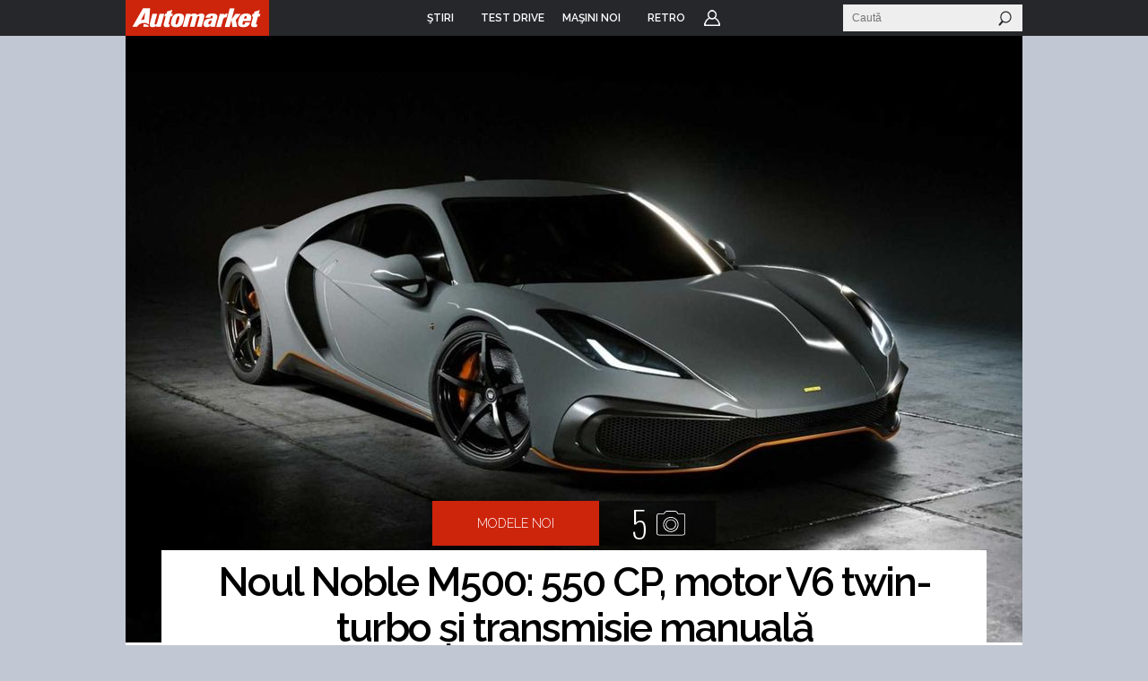

--- FILE ---
content_type: text/html; charset=UTF-8
request_url: https://www.automarket.ro/stiri/noul-noble-m500-550-cp-motor-v6-twin-turbo-si-transmisie-manuala-107137.html
body_size: 16592
content:

<!DOCTYPE html PUBLIC "-//W3C//DTD XHTML 1.0 Transitional//EN" "http://www.w3.org/TR/xhtml1/DTD/xhtml1-transitional.dtd">
<html xmlns="http://www.w3.org/1999/xhtml">
<head>
<meta http-equiv="Content-Type" content="text/html, charset=utf-8" />
<meta name="viewport" content="width=device-width, initial-scale=1">


    <title>Noul Noble M500: 550 CP, motor V6 twin-turbo și transmisie manuală - AutoMarket</title>
<meta name="keywords" content="stiri,masina,masini,noble,m500,noble m500" /><meta name="description" content="Britanicii de la Noble au publicat primele informații și imagini cu prototipul viitorului supercar M500. Acesta va fi echipat cu un motor V6 twin-turbo, furnizat de Ford, și o transmisie manuală cu șase rapoarte." />   

<meta name="cXenseParse:pageclass" property="cXenseParse:pageclass" content="article" />
<meta name="cXenseParse:url" property="cXenseParse:url" content="http://www.automarket.ro/stiri/noul-noble-m500-550-cp-motor-v6-twin-turbo-si-transmisie-manuala-107137.html" />



<meta property="og:title" content="Noul Noble M500: 550 CP, motor V6 twin-turbo și transmisie manuală" />
<meta property="og:type" content="article" />
<meta property="og:site_name" content="Automarket" /><meta property="og:image" content="https://static.automarket.ro/img/auto_resized/db/article/107/137/517709l-900x0-w-ab330afb.jpg" /><meta property="fb:app_id" content="116493578385338" />
<meta property="fb:admins" content="531981955" /><link rel="image_src" href="https://static.automarket.ro/img/auto_resized/db/article/107/137/517709l-290x0-w-1dc3d305.jpg" /><link rel="shortcut icon" href="https://static.automarket.ro/img/favicon.ico" /><link rel="alternate" type="application/rss+xml" title="RSS" href="https://www.automarket.ro/rss" />
<link href="https://static.automarket.ro/include-v.66964474c6392/styles_fusion_v3.css?12" rel="stylesheet" type="text/css">
<link href="https://fonts.googleapis.com/css2?family=Raleway:wght@100;300;500;600&display=swap" rel="stylesheet">
<link href="https://fonts.googleapis.com/css2?family=Oswald:wght@200;300;500;600&display=swap" rel="stylesheet">
        <link type="text/css" rel="stylesheet" href="https://static.automarket.ro/include-v.66964474c6392/styles_v3.css?122" />
        <link type="text/css" rel="stylesheet" href="https://static.automarket.ro/include-v.66964474c6392/v5/styles.css" />
        <link type="text/css" rel="stylesheet" href="https://static.automarket.ro/include-v.66964474c6392/jquery/plugins/galleria/galleria.classic.css" />
        <link type="text/css" rel="stylesheet" href="https://static.automarket.ro/include-v.66964474c6392/yui/260/skins/sam/carousel.css" />
        <link type="text/css" rel="stylesheet" href="https://static.automarket.ro/include-v.66964474c6392/jquery/ui/css/jquery-ui.min.css" />
    

<!-- Five Elements script -->

<script> !(function () { window.googletag = window.googletag || {}; window.vmpbjs = window.vmpbjs || {}; window.vpb = window.vpb || {}; vpb.cmd = vpb.cmd || []; vpb.st=Date.now();  vpb.fastLoad = true; googletag.cmd = googletag.cmd || []; vmpbjs.cmd = vmpbjs.cmd || []; var cmds = []; try{ cmds = googletag.cmd.slice(0); googletag.cmd.length = 0; }catch(e){} var ready = false; function exec(cb) { return cb.call(googletag); } var overriden = false; googletag.cmd.push(function () { overriden = true; googletag.cmd.unshift = function (cb) { if (ready) { return exec(cb); } cmds.unshift(cb); if (cb._startgpt) { ready = true; for (var k = 0; k < cmds.length; k++) { exec(cmds[k]); } } }; googletag.cmd.push = function (cb) { if (ready) { return exec(cb); } cmds.push(cb); }; }); if(!overriden){ googletag.cmd.push = function (cb) { cmds.push(cb); }; googletag.cmd.unshift = function (cb) { cmds.unshift(cb); if (cb._startgpt) { ready = true; if (googletag.apiReady) { cmds.forEach(function (cb) { googletag.cmd.push(cb); }); } else { googletag.cmd = cmds; } } }; } var dayMs = 36e5, cb = parseInt(Date.now() / dayMs), vpbSrc = '//player.bidmatic.io/prebidlink/' + cb + '/wrapper_hb_778456_23123.js', pbSrc = vpbSrc.replace('wrapper_hb', 'hb'), gptSrc = '//securepubads.g.doubleclick.net/tag/js/gpt.js', c = document.head || document.body || document.documentElement; function loadScript(src, cb) { var s = document.createElement('script'); s.src = src; s.defer=false; c.appendChild(s); s.onload = cb; s.onerror = function(){ var fn = function(){}; fn._startgpt = true; googletag.cmd.unshift(fn); }; return s; } loadScript(pbSrc); loadScript(gptSrc); loadScript(vpbSrc); })() </script>




<!-- Adlink::intro() -->
<script async src="https://securepubads.g.doubleclick.net/tag/js/gpt.js"></script>
<script>
window.googletag = window.googletag || {cmd: []};
googletag.cmd.push(function() {
googletag.defineSlot('/98262835/DFP_Display/Automarket_Top', [[970,250]], 'div-gpt-ad-6a036034368469f0239bfbe7ea27a45d').addService(googletag.pubads()); // automarket,auto/stiri,top
googletag.defineSlot('/98262835/DFP_Display/Automarket_P2', [[970,250],[300,250]], 'div-gpt-ad-f8e6646a1492b4e44abd412e2d348faf').addService(googletag.pubads()); // automarket,auto/stiri,in_list_2
googletag.defineSlot('/98262835/DFP_Display/Automarket_P3', [[970,250],[300,250]], 'div-gpt-ad-74674a09c676f3b1216b50f24ac1d2bc').addService(googletag.pubads()); // automarket,auto/stiri,in_list_3
googletag.defineSlot('/98262835/DFP_Display/Automarket_P6', [[970,250],[300,250]], 'div-gpt-ad-0f1cae84450bbfb82bc2fe03407a86bd').addService(googletag.pubads()); // automarket,auto/stiri,comments_box1
googletag.defineSlot('/98262835/DFP_Display/Automarket_P7', [[970,250],[300,250]], 'div-gpt-ad-afb101c4e4f45b384e774290c994281c').addService(googletag.pubads()); // automarket,auto/stiri,comments_box2
googletag.defineSlot('/98262835/DFP_Display/Automarket_Special', [[1,1]], 'div-gpt-ad-0e51e8672cdf128131edb3e1c9db9e51').addService(googletag.pubads()); // automarket,auto/stiri,special
googletag.defineSlot('/98262835/DFP_Display/Automarket_P0', [[300,250]], 'div-gpt-ad-2f515a954fc8461b5895c6432f247d16').addService(googletag.pubads()); // automarket,auto/stiri,in_list_0
googletag.defineSlot('/98262835/DFP_Display/Automarket_P4', [[970,250]], 'div-gpt-ad-442eade06614a46a0a8d69e35938d717').addService(googletag.pubads()); // automarket,auto/stiri,in_related_1
googletag.defineSlot('/98262835/DFP_Display/Automarket_P5', [[970,250]], 'div-gpt-ad-4ab66e0d42aa31457b059cac20cd20a7').addService(googletag.pubads()); // automarket,auto/stiri,in_related_2
googletag.defineSlot('/98262835/DFP_Display/Automarket_Footer', [[970,250]], 'div-gpt-ad-f8e7b04dbd0add68b763c044ad4c98b9').addService(googletag.pubads()); // automarket,auto/stiri,footer
googletag.defineSlot('/98262835/DFP_Display/Automarket_P1', [[300,600]], 'div-gpt-ad-cf215180feb84c79dfecd2c078158d18').addService(googletag.pubads()); // automarket,auto/stiri,box
googletag.pubads().collapseEmptyDivs(true);
googletag.pubads().setCentering(true);
googletag.pubads().enableSingleRequest();
googletag.pubads().setTargeting('channel', ['auto/stiri']).setTargeting("article_tags", ["107137","Noble","m500","noble m500"]);
googletag.enableServices();
});
</script>

<script>
var CFG = new Array();
CFG['site_base_url'] = 'https://www.automarket.ro';
CFG['base_url'] = 'https://www.automarket.ro';
CFG['img_base_url'] = 'https://static.automarket.ro/img';
CFG['include_base_url'] = 'https://static.automarket.ro/include-v.66964474c6392';
</script>

        		<script type="text/javascript" src="https://static.automarket.ro/include-v.66964474c6392/yui/yui260.js"></script>
	        		<script type="text/javascript" src="https://static.automarket.ro/include-v.66964474c6392/branding.modal.js?30"></script>
	        		<script type="text/javascript" src="https://static.automarket.ro/include-v.66964474c6392/jquery/jquery.min.js"></script>
	        		<script type="text/javascript" src="https://static.automarket.ro/include-v.66964474c6392/jquery/plugins/jquery.hoverIntent.js?1"></script>
	        		<script type="text/javascript" src="https://static.automarket.ro/include-v.66964474c6392/utils.js?1"></script>
	        		<script type="text/javascript" src="https://static.automarket.ro/include-v.66964474c6392/misc/asirom-2013-02/thw_script29.js"></script>
	        		<script type="text/javascript" src="https://static.automarket.ro/include-v.66964474c6392/jquery/plugins/galleria/galleria-1.3.3.js"></script>
	        		<script type="text/javascript" src="https://static.automarket.ro/include-v.66964474c6392/jquery/plugins/galleria/galleria.run.js?ts=1"></script>
	        		<script type="text/javascript" src="https://static.automarket.ro/include-v.66964474c6392/jquery/ui/jquery-ui.min.js"></script>
	    

<script type="text/javascript" src="https://static.automarket.ro/include-v.66964474c6392/header_v3.js?7"></script>



</head>

<body >

<!-- Google Tag Manager -->

<script>
dataLayer = [{
    'logged_in': 'no'
}];

dataLayer.push({"author":"Alexandru Monenciu"});
</script>


<noscript><iframe src="//www.googletagmanager.com/ns.html?id=GTM-WN7SWN"
height="0" width="0" style="display:none;visibility:hidden"></iframe></noscript>
<script>(function(w,d,s,l,i){w[l]=w[l]||[];w[l].push({'gtm.start':
new Date().getTime(),event:'gtm.js'});var f=d.getElementsByTagName(s)[0],
j=d.createElement(s),dl=l!='dataLayer'?'&l='+l:'';j.async=true;j.src=
'//www.googletagmanager.com/gtm.js?id='+i+dl;f.parentNode.insertBefore(j,f);
})(window,document,'script','dataLayer','GTM-WN7SWN');</script>

<!-- End Google Tag Manager -->





<div id="galleria-content"></div>
<div id="main_automarket">
<div id="header_container">
    <div id="header_v5" class="site-header">
                    <div class="top_menu clearfix ">
                <ul class="clearfix nav">
                    <li class="home"><a href="https://www.automarket.ro"><span>Home</span></a>
                    </li>

                                                                    <li class=" dropdown more">
                            <a href="https://www.automarket.ro/stiri/"
                                alt="ŞTIRI" title="ŞTIRI"><span>ŞTIRI</span></a>
                                                                                                <div style="display:none" class="dd hiddenDD dropdown_more">
                                        <ul>
                                                                                            <li><a href="https://www.automarket.ro/stiri/" alt="Auto" title="Auto">Auto</a></li>
                                                                                            <li><a href="https://www.automarket.ro/motorsport" alt="Motorsport" title="Motorsport">Motorsport</a></li>
                                                                                            <li><a href="https://www.automarket.ro/aventour-la-feminin" alt="Aventour la feminin" title="Aventour la feminin">Aventour la feminin</a></li>
                                                                                            <li><a href="https://www.automarket.ro/aventour-la-feminin-2023" alt="Aventour la feminin 2023" title="Aventour la feminin 2023">Aventour la feminin 2023</a></li>
                                                                                            <li><a href="https://www.automarket.ro/romanian-roads-luxury" alt="RomanianRoads Luxury Edition" title="RomanianRoads Luxury Edition">RomanianRoads Luxury Edition</a></li>
                                                                                            <li><a href="https://www.automarket.ro/electricromania2020" alt="ElectricRomânia 2020" title="ElectricRomânia 2020">ElectricRomânia 2020</a></li>
                                                                                            <li><a href="https://www.automarket.ro/electricromania" alt="ElectricRomânia 2019" title="ElectricRomânia 2019">ElectricRomânia 2019</a></li>
                                                                                            <li><a href="https://www.automarket.ro/romanianroads" alt="RomanianRoads 2019" title="RomanianRoads 2019">RomanianRoads 2019</a></li>
                                                                                            <li><a href="https://www.automarket.ro/cu-noul-duster-in-creierii-muntilor" alt="Cu noul Duster in creierii muntilor" title="Cu noul Duster in creierii muntilor">Cu noul Duster in creierii muntilor</a></li>
                                                                                            <li><a href="https://www.automarket.ro/un-german-in-transilvania" alt="Un german in Transilvania" title="Un german in Transilvania">Un german in Transilvania</a></li>
                                                                                            <li><a href="https://www.automarket.ro/pickup-maraton-moldova-2017" alt="Pick-up Maraton Moldova 2017" title="Pick-up Maraton Moldova 2017">Pick-up Maraton Moldova 2017</a></li>
                                                                                    </ul>
                                    </div>
                                                                                    </li>
                                                                    <li class="">
                            <a href="https://www.automarket.ro/test-drive/"
                                alt="TEST DRIVE" title="TEST DRIVE"><span>TEST DRIVE</span></a>
                                                                                                                </li>
                                                                    <li class="masini-noi  dropdown more">
                            <a href="https://www.automarket.ro/masini-noi/"
                                alt="Maşini noi" title="Maşini noi"><span>Maşini noi</span></a>
                            <div class="dropdown_masini_noi hiddenDD clearfix" style="display:none;">
  <div class="dropdown_left">
          <ul>
        
                      <li><a href="https://www.automarket.ro/masini-noi/abarth/">Abarth</a></li>
                                  <li><a href="https://www.automarket.ro/masini-noi/alfa-romeo/">Alfa Romeo</a></li>
                                  <li><a href="https://www.automarket.ro/masini-noi/alpine/">Alpine</a></li>
                                  <li><a href="https://www.automarket.ro/masini-noi/aston-martin/">Aston Martin</a></li>
                                  <li><a href="https://www.automarket.ro/masini-noi/audi/">Audi</a></li>
                                  <li><a href="https://www.automarket.ro/masini-noi/bentley/">Bentley</a></li>
                                  <li><a href="https://www.automarket.ro/masini-noi/bmw/">BMW</a></li>
                                  <li><a href="https://www.automarket.ro/masini-noi/citroen/">Citroen</a></li>
                                  <li><a href="https://www.automarket.ro/masini-noi/cupra/">Cupra</a></li>
                                  <li><a href="https://www.automarket.ro/masini-noi/dacia/">Dacia</a></li>
                                  <li><a href="https://www.automarket.ro/masini-noi/ds/">DS</a></li>
            </ul><ul>
                                              <li><a href="https://www.automarket.ro/masini-noi/ferrari/">Ferrari</a></li>
                                  <li><a href="https://www.automarket.ro/masini-noi/fiat/">Fiat</a></li>
                                  <li><a href="https://www.automarket.ro/masini-noi/ford/">Ford</a></li>
                                  <li><a href="https://www.automarket.ro/masini-noi/geely/">Geely</a></li>
                                  <li><a href="https://www.automarket.ro/masini-noi/honda/">Honda</a></li>
                                  <li><a href="https://www.automarket.ro/masini-noi/hyundai/">Hyundai</a></li>
                                  <li><a href="https://www.automarket.ro/masini-noi/infiniti/">Infiniti</a></li>
                                  <li><a href="https://www.automarket.ro/masini-noi/isuzu/">Isuzu</a></li>
                                  <li><a href="https://www.automarket.ro/masini-noi/jaguar/">Jaguar</a></li>
                                  <li><a href="https://www.automarket.ro/masini-noi/jeep/">Jeep</a></li>
                                  <li><a href="https://www.automarket.ro/masini-noi/kia/">Kia</a></li>
            </ul><ul>
                                              <li><a href="https://www.automarket.ro/masini-noi/lamborghini/">Lamborghini</a></li>
                                  <li><a href="https://www.automarket.ro/masini-noi/land-rover/">Land Rover</a></li>
                                  <li><a href="https://www.automarket.ro/masini-noi/leapmotor/">Leapmotor</a></li>
                                  <li><a href="https://www.automarket.ro/masini-noi/lexus/">Lexus</a></li>
                                  <li><a href="https://www.automarket.ro/masini-noi/lotus/">Lotus</a></li>
                                  <li><a href="https://www.automarket.ro/masini-noi/maserati/">Maserati</a></li>
                                  <li><a href="https://www.automarket.ro/masini-noi/mazda/">Mazda</a></li>
                                  <li><a href="https://www.automarket.ro/masini-noi/mclaren/">McLaren</a></li>
                                  <li><a href="https://www.automarket.ro/masini-noi/mercedes-benz/">Mercedes-Benz</a></li>
                                  <li><a href="https://www.automarket.ro/masini-noi/mini/">MINI</a></li>
                                  <li><a href="https://www.automarket.ro/masini-noi/mitsubishi/">Mitsubishi </a></li>
            </ul><ul>
                                              <li><a href="https://www.automarket.ro/masini-noi/nissan/">Nissan</a></li>
                                  <li><a href="https://www.automarket.ro/masini-noi/opel/">Opel</a></li>
                                  <li><a href="https://www.automarket.ro/masini-noi/peugeot/">Peugeot</a></li>
                                  <li><a href="https://www.automarket.ro/masini-noi/porsche/">Porsche</a></li>
                                  <li><a href="https://www.automarket.ro/masini-noi/range-rover/">Range Rover</a></li>
                                  <li><a href="https://www.automarket.ro/masini-noi/renault/">Renault</a></li>
                                  <li><a href="https://www.automarket.ro/masini-noi/rolls-royce/">Rolls-Royce</a></li>
                                  <li><a href="https://www.automarket.ro/masini-noi/seat/">SEAT</a></li>
                                  <li><a href="https://www.automarket.ro/masini-noi/skoda/">Skoda</a></li>
                                  <li><a href="https://www.automarket.ro/masini-noi/smart/">Smart</a></li>
                                  <li><a href="https://www.automarket.ro/masini-noi/ssangyong/">SsangYong</a></li>
            </ul><ul>
                                              <li><a href="https://www.automarket.ro/masini-noi/subaru/">Subaru</a></li>
                                  <li><a href="https://www.automarket.ro/masini-noi/suzuki/">Suzuki</a></li>
                                  <li><a href="https://www.automarket.ro/masini-noi/tata/">Tata</a></li>
                                  <li><a href="https://www.automarket.ro/masini-noi/tesla/">Tesla</a></li>
                                  <li><a href="https://www.automarket.ro/masini-noi/toyota/">Toyota</a></li>
                                  <li><a href="https://www.automarket.ro/masini-noi/volkswagen/">Volkswagen</a></li>
                                  <li><a href="https://www.automarket.ro/masini-noi/volvo/">Volvo</a></li>
                                  <li class="all_makes"><a href="https://www.automarket.ro/masini-noi/toate-marcile.html">Toate mărcile</a></li>
    </ul>
  </div>
  <div style="flex-basis:100%;"></div>
  <div class="dropdown_top">
	<div><b><a href="/masini-noi/topuri/">Topurile Automarket</a></b></div>
	<ul>
	    <li><a href="https://www.automarket.ro/masini-noi/topuri/topul-celor-mai-economice-masini-de-oras/">Topul celor mai economice mașini de oraș</a></li>
	    <li><a href="https://www.automarket.ro/masini-noi/topuri/cele-rapide-masini-sub-30000-euro/">Cele rapide masini sub 30000 euro</a></li>
	    <li><a href="https://www.automarket.ro/masini-noi/topuri/topul-masinilor-cu-cele-mai-mari-consumuri/">Topul mașinilor cu cele mai mari consumuri</a></li>
	    <li><a href="https://www.automarket.ro/masini-noi/topuri/top-masini-diesel-cu-un-consum-incredibil-de-mic/">Top mașini diesel cu un consum incredibil de mic</a></li>
	    <li><a href="https://www.automarket.ro/masini-noi/topuri/topul-masinilor-de-oras-cu-cel-mai-mare-portbagaj/">Topul mașinilor de oraș cu cel mai mare portbagaj</a></li>
	    <li><a href="https://www.automarket.ro/masini-noi/topuri/top-suv-uri-cu-cel-mai-mare-portbagaj/">Top SUV-uri cu cel mai mare portbagaj</a></li>
	    <li><a href="https://www.automarket.ro/masini-noi/topuri/cele-mai-mici-masini-disponibile-pe-piata-din-romania/">Cele mai mici mașini disponibile pe piața din România</a></li>
	    <li><a href="https://www.automarket.ro/masini-noi/topuri/cele-mai-mari-masini-disponibile-pe-piata-din-romania/">Cele mai mari mașini disponibile pe piața din România</a></li>
	    <li><a href="https://www.automarket.ro/masini-noi/topuri/cele-mai-scumpe-masini-disponibile-la-vanzare-in-romania/">Cele mai scumpe mașini disponibile la vânzare în România</a></li>
	    <li><a href="https://www.automarket.ro/masini-noi/topuri/cele-mai-ieftine-masini-din-romania/">Cele mai ieftine mașini din România</a></li>
	    <li><a href="https://www.automarket.ro/masini-noi/topuri/cele-mai-ieftine-suv-uri-mici-din-romania/">Cele mai ieftine SUV-uri mici din România</a></li>
	    <li><a href="https://www.automarket.ro/masini-noi/topuri/topul-masinilor-electrice-cu-cele-mai-mari-baterii-disponibile-la-noi-in-tara/">Topul mașinilor electrice cu cele mai mari baterii disponibile la noi în țară</a></li>
	    <li><a href="https://www.automarket.ro/masini-noi/topuri/cele-mai-scumpe-masini-electrice-disponibile-in-romania/">Cele mai scumpe mașini electrice disponibile în România</a></li>
	    <li><a href="https://www.automarket.ro/masini-noi/topuri/cele-mai-ieftine-masini-electrice-disponibile-in-romania/">Cele mai ieftine mașini electrice disponibile în România</a></li>
	</ul>
  </div>
</div>                                                    </li>
                                                            <li><a href="/retro"><span>RETRO</span></a></li>
                                        <li class="user"><a href="https://www.automarket.ro/account/login.php?&back=http%3A%2F%2Fwww.automarket.ro%2Fstiri%2Fnoul-noble-m500-550-cp-motor-v6-twin-turbo-si-transmisie-manuala-107137.html">Login</a></li>
                                    </ul>


                <div class="nav_search" id="nav_main_search">
                    <form id="top_search_frm" method="GET" action="https://www.automarket.ro/cauta/results2.php" onsubmit="return
                    check_search_form('top_search_frm','terms','Stiri');">
                    <input id="top_search_text" type="text" name="terms" value="" onfocus="this.select();" class="text"
                           onmouseup="return false;" placeholder="Caută"/>
                    <input type="submit" value="" class="submit"/>
                    </form>
                </div>
                
                <script type="text/javascript">
            	    if (typeof(YAHOO) != 'undefined') {
                	YAHOO.util.Event.onDOMReady(function () {
                    	top_menu_search_select('export');
                	});
                    }
                </script>
                

            </div><!-- /.top_menu -->
                    </div>
</div>

<div class="global_mobile_header">
    <a href="https://automarket.ro/" class="logo" title="Automarket.ro">Automarket.ro</a>

    <div class="header_menu_icons"><a href="#" class="icon_menu_search" title="Meniu Automarket"  onclick="openNav()"></a></div>
    <div id="mySidenav" class="sidenav">
    <a href="javascript:void(0)" class="closebtn" onclick="closeNav()">&times;</a>
    <form id="formSearch" method="get" action="https://www.automarket.ro/cauta/results2.php" onsubmit="return check_search_form('top_search_frm','terms','Stiri');">
	<input class="search_area" type="text" name="terms" placeholder="Caută in Automarket" id="searchText" onfocus="this.value = '';" value="">
    </form>
    <ul>
    <li><div class="section_masini_noi"><a href="/masini-noi/" alt="Masini noi - modele si versiuni" title="Masini noi - modele si versiuni">Masini noi</a></div></li>
    <li><div class="section_stiri"><a href="/stiri/" alt="Stiri despre masini si industria auto" title="Stiri despre masini si industria auto">Stiri</a></div></li>
    <li style="height:20px; margin-left:8px; display: inline-table;"><a href="https://www.automarket.ro/aventour-la-feminin" alt="Aventour la feminin" title="Aventour la feminin" style="line-height:20px;">Aventour la feminin</a></li>
    <li style="height:20px; margin-left:8px; display: inline-table;"><a href="https://www.automarket.ro/aventour-la-feminin-2023" alt="Aventour la feminin 2023" title="Aventour la feminin 2023" style="line-height:20px;">Aventour la feminin 2023</a></li>
    <li style="height:20px; margin-left:8px; display: inline-table;"><a href="https://www.automarket.ro/romanian-roads-luxury" alt="RomanianRoads Luxury Edition" title="RomanianRoads Luxury Edition" style="line-height:20px;">RomanianRoads Luxury Edition</a></li>
    <li style="height:20px; margin-left:8px; display: inline-table;"><a href="https://www.automarket.ro/electricromania2020" alt="ElectricRomânia 2020" title="ElectricRomânia 2020" style="line-height:20px;">ElectricRomânia 2020</a></li>
    <li style="height:20px; margin-left:8px; display: inline-table;"><a href="https://www.automarket.ro/electricromania" alt="ElectricRomânia 2019" title="ElectricRomânia 2019" style="line-height:20px;">ElectricRomânia 2019</a></li>
    <li style="height:20px; margin-left:8px; display: inline-table;"><a href="https://www.automarket.ro/romanianroads" alt="RomanianRoads 2019" title="RomanianRoads 2019" style="line-height:20px;">RomanianRoads 2019</a></li>
    <li style="height:20px; margin-left:8px; display: inline-table;"><a href="https://www.automarket.ro/cu-noul-duster-in-creierii-muntilor" alt="Cu noul Duster in creierii muntilor" title="Cu noul Duster in creierii muntilor" style="line-height:20px;">Cu noul Duster in creierii muntilor</a></li>
    <li style="height:20px; margin-left:8px; display: inline-table;"><a href="https://www.automarket.ro/un-german-in-transilvania" alt="Un german in Transilvania" title="Un german in Transilvania" style="line-height:20px;">Un german in Transilvania</a></li>
    <li style="height:20px; margin-left:8px; display: inline-table;"><a href="https://www.automarket.ro/pickup-maraton-moldova-2017" alt="Pick-up Maraton Moldova 2017" title="Pick-up Maraton Moldova 2017" style="line-height:20px;">Pick-up Maraton Moldova 2017</a></li>
    <li><div class="section_test_drive"><a href="/test-drive/" alt="Test Drive Masini Noi"  title="Test Drive Masini Noi">Test Drive</a></div></li>
    <li><div class="section_topuri"><a href="/masini-noi/topuri/" alt="Topuri masini noi" title="Topuri masini noi">Topuri</a></div></li>
    <li><div class="section_stiri"><a href="/retro" alt="Stiri despre masini retro" title="Stiri despre masini retro">Retro</a></div></li>
            <li><div class="section_user"><a href="https://www.automarket.ro/account/login.php?&back=http%3A%2F%2Fwww.automarket.ro%2Fstiri%2Fnoul-noble-m500-550-cp-motor-v6-twin-turbo-si-transmisie-manuala-107137.html">Login</a></div></li>
        <li><div class="section_termeni"><a href="https://www.automarket.ro/terms_conditions.php" alt="Termeni si conditii" title="Termeni si conditii">Termeni si conditii</a></div></li>
    <li><div class="section_app"><a href="https://www.automarket.ro/download-app/">Descarca aplicatie</a></div></li>
    </ul>
    </div>
    <div id="grey_bg" onclick="closeNav()"></div>
    
    
    <script>
    function openNav() {
        document.getElementById("mySidenav").style.width = "calc(100vw - 30px)";
        document.getElementById("grey_bg").style.opacity = "0.7";
        document.getElementById("grey_bg").style.display = "block";
        document.getElementById("mainpage_content").style.height = "calc(100vh - 50px)";
        document.getElementById("mainpage_content").style.overflowY = "hidden";
    }
    function closeNav() {
        document.getElementById("mySidenav").style.width = "0";
        document.getElementById("grey_bg").style.opacity = "0";
        document.getElementById("grey_bg").style.display = "none";
        document.getElementById("mainpage_content").style.height = "100%";
        document.getElementById("mainpage_content").style.overflowY = "scroll";
    }
    </script>
    

</div><div class="adlink_banner_top" style="text-align:center; padding:20px 0;"><!-- site:automarket, channel:auto/stiri, slot:top -->
<div id="div-gpt-ad-6a036034368469f0239bfbe7ea27a45d">
<script type="text/javascript">
googletag.cmd.push(function() { googletag.display('div-gpt-ad-6a036034368469f0239bfbe7ea27a45d'); });
</script>
</div>
</div>

	


<div id="main_container">
    

<div id="fb-root"></div>
<script>(function(d, s, id) {
  var js, fjs = d.getElementsByTagName(s)[0];
  if (d.getElementById(id)) return;
  js = d.createElement(s); js.id = id;
  js.src = "//connect.facebook.net/en_US/all.js#xfbml=1";
  fjs.parentNode.insertBefore(js, fjs);
}(document, 'script', 'facebook-jssdk'));</script>

<div id="container" class="clearfix">
    <div class="top_page clearfix">
        	<div class="breadcrumbs">Modele noi</div>
    </div>
    <div class="gallery_box">
    <script>var art_id=107137;</script>

<div class="image_slider_container">
    <div class="image_slider" id="article_gallery">
        <div class="article_slide_images clearfix" id="article_slide_images">
                            <div class="article_gallery_slide" id="galimg_685143"><img rel="" onclick="popupGallery(107137, 1);return false;" src="https://static.automarket.ro/img/auto_resized/db/article/107/137/517709l-1000x640-b-2ef74a20.jpg" alt="Noul Noble M500: 550 CP, motor V6 twin-turbo și transmisie manuală - Poza 1" title="Noul Noble M500: 550 CP, motor V6 twin-turbo și transmisie manuală - Poza 1" style="cursor:pointer;" /></div>
                                <div class="article_gallery_slide" id="galimg_685145"><img rel="" onclick="popupGallery(107137, 2);return false;" src="https://static.automarket.ro/img/auto_resized/db/article/107/137/018169l-1000x640-b-2b918c9f.jpg" alt="Noul Noble M500: 550 CP, motor V6 twin-turbo și transmisie manuală - Poza 2" title="Noul Noble M500: 550 CP, motor V6 twin-turbo și transmisie manuală - Poza 2" style="cursor:pointer;" /></div>
                                <div class="article_gallery_slide" id="galimg_685149"><img rel="" onclick="popupGallery(107137, 3);return false;" src="https://static.automarket.ro/img/auto_resized/db/article/107/137/034491l-1000x640-b-e0457ab3.jpg" alt="Noul Noble M500: 550 CP, motor V6 twin-turbo și transmisie manuală - Poza 3" title="Noul Noble M500: 550 CP, motor V6 twin-turbo și transmisie manuală - Poza 3" style="cursor:pointer;" /></div>
                                <div class="article_gallery_slide" id="galimg_685147"><img rel="" onclick="popupGallery(107137, 4);return false;" src="https://static.automarket.ro/img/auto_resized/db/article/107/137/028331l-1000x640-b-7422276a.jpg" alt="Noul Noble M500: 550 CP, motor V6 twin-turbo și transmisie manuală - Poza 4" title="Noul Noble M500: 550 CP, motor V6 twin-turbo și transmisie manuală - Poza 4" style="cursor:pointer;" /></div>
                                <div class="article_gallery_slide" id="galimg_685151"><img rel="" onclick="popupGallery(107137, 5);return false;" src="https://static.automarket.ro/img/auto_resized/db/article/107/137/041754l-1000x640-b-afaef027.jpg" alt="Noul Noble M500: 550 CP, motor V6 twin-turbo și transmisie manuală - Poza 5" title="Noul Noble M500: 550 CP, motor V6 twin-turbo și transmisie manuală - Poza 5" style="cursor:pointer;" /></div>
                        </div>
        <div class="nav" id="article_gallery_nav" >
            <div class="breadcrumbs">Modele noi</div>
        	
            <div class="nav_items" id="nav_items" onclick="popupGallery(107137, 5);return false;" style="cursor:pointer;">
        	<div>5</div>
        	<div><img src="https://static.automarket.ro/img/v3/article/ic_galerie.svg" width="32" style="margin-left:10px;"></div>
    	    </div>                          
        </div>  
    </div>
    <div id="photo_thumbnail"><img id="photo_thumbnail_img" /><span></span></div>
</div></div>
    <div id="left">
    
        <div class="article_layout_2">
            <h1>Noul Noble M500: 550 CP, motor V6 twin-turbo și transmisie manuală</h1>
            <div class="meta clearfix">
                <div class="meta_info">
                    <span class="author">
                                                    de Alexandru Monenciu
                                                
                    </span>
                    <br>
			Joi, 13.01.2022
                </div>
                <div class="meta_share">

                                    </div>
                
                
                <div class="article_widget widget_newsletter">
                    <div class="inner">
                        <span class="title">Newsletter</span>
                        <span class="desc">Eşti curios de ceea ce se întâmplă în lumea auto? Îţi trimitem ştirile zilei direct pe e-mail.</span>
                        <form method="post" id="id_frm_newsletter" name="frm_newsletter" action="https://www.automarket.ro/newsletter.php">
                                <input type="text" class="text" name="email" />
                    	    <input type="submit" value="Abonează-te" class="btn">
                        </form>
                    </div>
                </div>
                
                                
                
                
             </div>

            

            


	    
            <div class="excerpt">Britanicii de la Noble au publicat primele informații și imagini cu prototipul viitorului supercar M500. Acesta va fi echipat cu un motor V6 twin-turbo, furnizat de Ford, și o transmisie manuală cu șase rapoarte.</div>
                            <div class="banner_after_excerpt"><!-- site:automarket, channel:auto/stiri, slot:in_list_0 -->
<div id="div-gpt-ad-2f515a954fc8461b5895c6432f247d16">
<script type="text/javascript">
googletag.cmd.push(function() { googletag.display('div-gpt-ad-2f515a954fc8461b5895c6432f247d16'); });
</script>
</div>
</div>
                        
            
            <div class="entry">
                
<p>Supercar-urile au devenit tot mai complicate, cu tehnologii și sisteme care fac te miri ce și transmisii automate care schimbă rapoartele mai rapid decât poți tu clipi. Nu este nimic rău în asta, dar mai sunt câțiva producători care au rămas la rețeta tradițională, nealterată: un motor puternic, poziționat central, roți motrice spate și transmisie manuală.</p>
<p>Un exemplu bun sunt britanicii de la Noble. Pentru cei care vor un supercar "old school", aceștia au lansat acum M500. Momentan vorbim despre un prototip 100% funcțional, dar producătorul susține că primele exemplare de serie vor fi gata până la finalul acestui an.</p>
<p><img class="galleria_img" src="https://static.automarket.ro/img/auto_resized/db/article/107/137/034491l-1000x0-w-4434d36e.jpg" border="0"></p>
<p><strong>Noul Noble M500 are un șasiu tubular, din oțel, iar <a class="has-tooltip" title="Termen dictionar" href="https://www.automarket.ro/stiri/caroserie-86375.html">caroseria</a> va avea elemente confecționate din materiale compozite ranforsate cu fibră de sticlă. Clienții vor avea la dispoziție și componente din fibră de carbon.</strong></p>
<p>Prototipul cântărește circa 1.400 de kilograme, dar modelul de serie ar putea avea o masă proprie și mai mică: aproximativ 1.250 de kilograme.</p>
<p><img class="galleria_img" src="https://static.automarket.ro/img/auto_resized/db/article/107/137/018169l-1000x0-w-d5c77fbe.jpg" border="0"></p>
<p><strong>Motorul, un V6 <a class="has-tooltip" title="Termen dictionar" href="https://www.automarket.ro/stiri/motor-turbo-86649.html">twin-turbo</a>, de 3.5 litri, furnizat de Ford va dezvolta 550 de <a class="has-tooltip" title="Termen dictionar" href="https://www.automarket.ro/stiri/cal-putere-cp-86347.html">cai putere</a>, iar transmisia va fi una manuală, cu șase trepte. <div class="in_article_banner" style="display:inline-table;"><!-- site:automarket, channel:auto/stiri, slot:in_list_1 -->
<script id="_vidverto-d4a4ff027f75007829b2393e58115078">!function(v,t,o){var a=t.createElement("script");a.src="https://ad.vidverto.io/vidverto/js/aries/v1/invocation.js",a.setAttribute("fetchpriority","high");var r=v.top;r.document.head.appendChild(a),v.self!==v.top&&(v.frameElement.style.cssText="width:0px!important;height:0px!important;"),r.aries=r.aries||{},r.aries.v1=r.aries.v1||{commands:[]};var c=r.aries.v1;c.commands.push((function(){var d=document.getElementById("_vidverto-d4a4ff027f75007829b2393e58115078");d.setAttribute("id",(d.getAttribute("id")+(new Date()).getTime()));var t=v.frameElement||d;c.mount("16372",t,{width:720,height:405})}))}(window,document);</script></div>Mașina va avea o direcție asistată hidraulic, iar sistemul <a class="has-tooltip" title="Termen dictionar" href="https://www.automarket.ro/stiri/abs-85369.html">ABS</a> va lipsi cu desăvârșire.</strong></p>
<p>Prețul viitorului supercar Noble se va învârti în jurul sumei de 180.000 de euro, estimează compania. Producția va fi de 50 de exemplare pe an.</p>
<p>via Motor1</p>

            </div>
	    
	    		<!-- site:automarket, channel:auto/stiri, slot:in_article_5 -->
                        

            
           <div class="article_tags">Taguri: 	<a href="https://www.automarket.ro/stiri/taguri/noble/" title="Noble">Noble</a>, 	<a href="https://www.automarket.ro/stiri/taguri/m500/" title="m500">m500</a>, 	<a href="https://www.automarket.ro/stiri/taguri/noble-m500/" title="noble m500">noble m500</a>
</div>

        </div>


                    <div class="content_container"><div class="box_stiri_similare box">
    <div class="heading"><h2>Citeşte şi...</h2></div>
    <ul class="clearfix">
                    <li>
                <div class="poza"><a href="https://www.automarket.ro/stiri/britanicii-de-la-noble-vor-sa-si-dubleze-productia-64057.html"><img src="https://static.automarket.ro/img/auto_resized/db/article/064/057/122323l-320x200-b-9d5beec3.jpg" width="320" height="203" alt="Britanicii de la Noble vor să-și dubleze producția" title="Britanicii de la Noble vor să-și dubleze producția" /></a></div>
                <div class="title"><a href="https://www.automarket.ro/stiri/britanicii-de-la-noble-vor-sa-si-dubleze-productia-64057.html" >Britanicii de la Noble vor să-și dubleze producția</a></div>
            </li>
                                <li>
                <div class="poza"><a href="https://www.automarket.ro/stiri/noble-m600-roadster-primul-teaser-cu-varianta-decapotabila-45453.html"><img src="https://static.automarket.ro/img/auto_resized/db/article/045/453/873361l-320x200-b-00d7d1db.jpg" width="320" height="203" alt="Noble M600 Roadster - primul teaser cu varianta decapotabilă" title="Noble M600 Roadster - primul teaser cu varianta decapotabilă" /></a></div>
                <div class="title"><a href="https://www.automarket.ro/stiri/noble-m600-roadster-primul-teaser-cu-varianta-decapotabila-45453.html" >Noble M600 Roadster - primul teaser cu varianta decapotabilă</a></div>
            </li>
                                <li>
                <div class="poza"><a href="https://www.automarket.ro/stiri/oficial-noble-m600-supercarul-care-ajunge-la-100kmh-in-3-secunde-35956.html"><img src="https://static.automarket.ro/img/auto_resized/db/article/035/956/861106l-320x200-b-29df7df6.jpg" width="320" height="203" alt="OFICIAL: Noble M600, supercarul care ajunge la 100km/h în 3 secunde" title="OFICIAL: Noble M600, supercarul care ajunge la 100km/h în 3 secunde" /></a></div>
                <div class="title"><a href="https://www.automarket.ro/stiri/oficial-noble-m600-supercarul-care-ajunge-la-100kmh-in-3-secunde-35956.html" >OFICIAL: Noble M600, supercarul care ajunge la 100km/h în 3 secunde</a></div>
            </li>
                    	<li class="in_related_banner"><!-- site:automarket, channel:auto/stiri, slot:in_related_1 -->
<div id="div-gpt-ad-442eade06614a46a0a8d69e35938d717">
<script type="text/javascript">
googletag.cmd.push(function() { googletag.display('div-gpt-ad-442eade06614a46a0a8d69e35938d717'); });
</script>
</div>
</li>
    	                        <li>
                <div class="poza"><a href="https://www.automarket.ro/stiri/video-top-gear-testeaza-supercar-ul-noble-m600-27281.html"><img src="https://static.automarket.ro/img/auto_resized/db/article/027/281/528745l-320x200-b-976e7a74.jpg" width="320" height="203" alt="VIDEO: Top Gear testeaza supercar-ul Noble M600" title="VIDEO: Top Gear testeaza supercar-ul Noble M600" /></a></div>
                <div class="title"><a href="https://www.automarket.ro/stiri/video-top-gear-testeaza-supercar-ul-noble-m600-27281.html" >VIDEO: Top Gear testeaza supercar-ul Noble M600</a></div>
            </li>
                                <li>
                <div class="poza"><a href="https://www.automarket.ro/stiri/fenix-un-nou-brand-destinat-supercarurilor-lui-lee-noble-26546.html"><img src="https://static.automarket.ro/img/auto_resized/db/article/026/546/396682l-320x200-b-c152ed49.jpg" width="320" height="203" alt="Fenix, un nou brand destinat supercarurilor lui Lee Noble" title="Fenix, un nou brand destinat supercarurilor lui Lee Noble" /></a></div>
                <div class="title"><a href="https://www.automarket.ro/stiri/fenix-un-nou-brand-destinat-supercarurilor-lui-lee-noble-26546.html" >Fenix, un nou brand destinat supercarurilor lui Lee Noble</a></div>
            </li>
                                <li>
                <div class="poza"><a href="https://www.automarket.ro/stiri/noble-anunta-un-supercar-de-650-de-cai-mai-ieftin-decat-enzo-25646.html"><img src="https://static.automarket.ro/img/auto_resized/db/article/025/646/769904l-320x200-b-25347830.jpg" width="320" height="203" alt="Noble anunta un supercar de 650 de cai, mai ieftin decat Enzo" title="Noble anunta un supercar de 650 de cai, mai ieftin decat Enzo" /></a></div>
                <div class="title"><a href="https://www.automarket.ro/stiri/noble-anunta-un-supercar-de-650-de-cai-mai-ieftin-decat-enzo-25646.html" >Noble anunta un supercar de 650 de cai, mai ieftin decat Enzo</a></div>
            </li>
                		<li class="in_related_banner"><!-- site:automarket, channel:auto/stiri, slot:in_related_2 -->
<div id="div-gpt-ad-4ab66e0d42aa31457b059cac20cd20a7">
<script type="text/javascript">
googletag.cmd.push(function() { googletag.display('div-gpt-ad-4ab66e0d42aa31457b059cac20cd20a7'); });
</script>
</div>
</li>
    	                        <li>
                <div class="poza"><a href="https://www.automarket.ro/stiri/video-supercarul-noble-m600-a-fost-testat-in-premiera-23785.html"><img src="https://static.automarket.ro/img/auto_resized/db/article/023/785/591829l-320x200-b-cc5dd919.jpg" width="320" height="203" alt="VIDEO: Supercarul Noble M600 a fost testat in premiera" title="VIDEO: Supercarul Noble M600 a fost testat in premiera" /></a></div>
                <div class="title"><a href="https://www.automarket.ro/stiri/video-supercarul-noble-m600-a-fost-testat-in-premiera-23785.html" >VIDEO: Supercarul Noble M600 a fost testat in premiera</a></div>
            </li>
                                <li>
                <div class="poza"><a href="https://www.automarket.ro/stiri/oficial-noble-a-dezvaluit-noul-supercar-m600-23692.html"><img src="https://static.automarket.ro/img/auto_resized/db/article/023/692/661007l-320x200-b-b43b7462.jpg" width="320" height="203" alt="OFICIAL: Noble a dezvaluit noul supercar M600" title="OFICIAL: Noble a dezvaluit noul supercar M600" /></a></div>
                <div class="title"><a href="https://www.automarket.ro/stiri/oficial-noble-a-dezvaluit-noul-supercar-m600-23692.html" >OFICIAL: Noble a dezvaluit noul supercar M600</a></div>
            </li>
                                <li>
                <div class="poza"><a href="https://www.automarket.ro/stiri/smart-a-pierdut-procesul-cu-chinezii-care-au-copiat-fortwo-21317.html"><img src="https://static.automarket.ro/img/auto_resized/db/article/021/317/106649l-320x200-b-f92035b7.jpg" width="320" height="203" alt="Smart a pierdut procesul cu chinezii care au copiat ForTwo" title="Smart a pierdut procesul cu chinezii care au copiat ForTwo" /></a></div>
                <div class="title"><a href="https://www.automarket.ro/stiri/smart-a-pierdut-procesul-cu-chinezii-care-au-copiat-fortwo-21317.html" >Smart a pierdut procesul cu chinezii care au copiat ForTwo</a></div>
            </li>
                        </ul>
</div>
</div>
        
                    <div class="article_layout_2"><script type="text/javascript" src="https://static.automarket.ro/include-v.66964474c6392/pagesize.js"></script>
<script type="text/javascript" src="https://static.automarket.ro/include-v.66964474c6392/cover.js"></script>
<script type="text/javascript" src="https://static.automarket.ro/include-v.66964474c6392/rating_comments.js"></script>


<div class="box_comment_list">
  <div class="heading clearfix">
    <a name="comments"></a>
    <h2>Comentarii  (6)</h2>
    <div class="pcomment" id="pcomment"><a href="#comment_post">Comenteaza</a></div>
  </div>
    
    <div id="comments_list" class="content" >
        <ul>
                  <li>
        <div class="comment_container clearfix">
          <div class="left"><a name="comment_date_778453"></a>
              <div class="avatar"><div  id="comment_avatar_778453" class=""></div><img src="https://static.automarket.ro/img/avatar/placeholder_avatar_gri_s.jpg" /></div>
            <div class="comment_info">
              <div class="username">netam-nissan</div>
              <div class="date" id="comment_date_778453">la <a href="#comment_date_778453" class="comment_date">13.01.2022, 12:17</a></div>
                          </div>
          </div>
          <div class="right">
            <div class="comment_body">
                            <div class="comment " id="comment_body_778453">Frumos, clasic, nu aspirator. Și la 180.000 de lei (cred că moldovenești din text) parcă m-aș băga și eu.</div>
                          <div class="clearfix">
              <div class="raport_link " id="repport_link_778453"><a href="#" onclick="repport_abuz(778453);return false;" class="raport_abuse">Raportează abuz</a></div>
               <div class="vote_comments" id="notifytext_778453">
                    	<span class="up">12</span>
                        <a href="#" class="btn_up" onclick="vote_comment(778453, 1, 12, 3);return false;"></a>
                    	<span class="down">3</span>
                        <a href="#" class="btn_down" onclick="vote_comment(778453, -1, 12, 3);return false;"></a>
                    </div>
					<script>
					var submitted_778453 = false;
					var secretCode_778453 = '2762095b8b3397953a4806efa7a1861578899e';
					var notifytext_778453 = YAHOO.util.Dom.get("notifytext_778453");;
					var user_has_voted_778453 = false;
	                </script>
              </div>
            </div>
          </div>
        </div>
      </li>
                                                  <li>
        <div class="comment_container clearfix">
          <div class="left"><a name="comment_date_778465"></a>
              <div class="avatar"><div  id="comment_avatar_778465" class=""></div><img src="https://static.automarket.ro/img/avatar/placeholder_avatar_gri_s.jpg" /></div>
            <div class="comment_info">
              <div class="username">Seriff</div>
              <div class="date" id="comment_date_778465">la <a href="#comment_date_778465" class="comment_date">13.01.2022, 13:42</a></div>
                          </div>
          </div>
          <div class="right">
            <div class="comment_body">
                            <div class="comment " id="comment_body_778465">O masina adevarata, Edikk stai jos, esti praf, du-te si baga-te in priza</div>
                          <div class="clearfix">
              <div class="raport_link " id="repport_link_778465"><a href="#" onclick="repport_abuz(778465);return false;" class="raport_abuse">Raportează abuz</a></div>
               <div class="vote_comments" id="notifytext_778465">
                    	<span class="up">9</span>
                        <a href="#" class="btn_up" onclick="vote_comment(778465, 1, 9, 5);return false;"></a>
                    	<span class="down">5</span>
                        <a href="#" class="btn_down" onclick="vote_comment(778465, -1, 9, 5);return false;"></a>
                    </div>
					<script>
					var submitted_778465 = false;
					var secretCode_778465 = '623189e8dbc3efd6d5a5640aa22a03f1690d9d';
					var notifytext_778465 = YAHOO.util.Dom.get("notifytext_778465");;
					var user_has_voted_778465 = false;
	                </script>
              </div>
            </div>
          </div>
        </div>
      </li>
                                <li class="in_related_banner">
            <!-- site:automarket, channel:auto/stiri, slot:comments_box1 -->
<div id="div-gpt-ad-0f1cae84450bbfb82bc2fe03407a86bd">
<script type="text/javascript">
googletag.cmd.push(function() { googletag.display('div-gpt-ad-0f1cae84450bbfb82bc2fe03407a86bd'); });
</script>
</div>
            </li>
                                      <li>
        <div class="comment_container clearfix">
          <div class="left"><a name="comment_date_778485"></a>
              <div class="avatar"><div  id="comment_avatar_778485" class=""></div><a href="https://www.automarket.ro/club/profil/someone23/"><img src="https://static.automarket.ro/img/auto_resized/avatar/f4/ec/f4ec87925382ffb9f62fd94a8b3c9f8e-50x50-b-74025ce9.jpg?_ts=1768481571" /></a></div>
            <div class="comment_info">
              <div class="username"><a href="https://www.automarket.ro/club/profil/someone23/">someone23</a></div>
              <div class="date" id="comment_date_778485">la <a href="#comment_date_778485" class="comment_date">13.01.2022, 14:49</a></div>
                          </div>
          </div>
          <div class="right">
            <div class="comment_body">
                            <div class="comment " id="comment_body_778485">woow, imi era dor de noble, dupa ce au scos m600. masina adevarata pentru cei cu cojones si care vor sa conduca, nu sa sofeze. cutie manuala, motor central, fara sisteme electronice de siguranta.</div>
                          <div class="clearfix">
              <div class="raport_link " id="repport_link_778485"><a href="#" onclick="repport_abuz(778485);return false;" class="raport_abuse">Raportează abuz</a></div>
               <div class="vote_comments" id="notifytext_778485">
                    	<span class="up">9</span>
                        <a href="#" class="btn_up" onclick="vote_comment(778485, 1, 9, 3);return false;"></a>
                    	<span class="down">3</span>
                        <a href="#" class="btn_down" onclick="vote_comment(778485, -1, 9, 3);return false;"></a>
                    </div>
					<script>
					var submitted_778485 = false;
					var secretCode_778485 = '891228e7b82bbbaa01a48f02a5a2b0425d458a';
					var notifytext_778485 = YAHOO.util.Dom.get("notifytext_778485");;
					var user_has_voted_778485 = false;
	                </script>
              </div>
            </div>
          </div>
        </div>
      </li>
                                                  <li>
        <div class="comment_container clearfix">
          <div class="left"><a name="comment_date_778529"></a>
              <div class="avatar"><div  id="comment_avatar_778529" class=""></div><img src="https://static.automarket.ro/img/avatar/placeholder_avatar_gri_s.jpg" /></div>
            <div class="comment_info">
              <div class="username">Mircea Badea</div>
              <div class="date" id="comment_date_778529">la <a href="#comment_date_778529" class="comment_date">13.01.2022, 21:51</a></div>
                          </div>
          </div>
          <div class="right">
            <div class="comment_body">
                            <div class="comment " id="comment_body_778529">poate 80k! cum ii da voie in ue fara abs? si turbo meh...</div>
                          <div class="clearfix">
              <div class="raport_link " id="repport_link_778529"><a href="#" onclick="repport_abuz(778529);return false;" class="raport_abuse">Raportează abuz</a></div>
               <div class="vote_comments" id="notifytext_778529">
                    	<span class="up">2</span>
                        <a href="#" class="btn_up" onclick="vote_comment(778529, 1, 2, 6);return false;"></a>
                    	<span class="down">6</span>
                        <a href="#" class="btn_down" onclick="vote_comment(778529, -1, 2, 6);return false;"></a>
                    </div>
					<script>
					var submitted_778529 = false;
					var secretCode_778529 = '326031d8ba9918896785df0adba7b349dcd40d';
					var notifytext_778529 = YAHOO.util.Dom.get("notifytext_778529");;
					var user_has_voted_778529 = false;
	                </script>
              </div>
            </div>
          </div>
        </div>
      </li>
                                                  <li>
        <div class="comment_container clearfix">
          <div class="left"><a name="comment_date_778543"></a>
              <div class="avatar"><div  id="comment_avatar_778543" class=""></div><img src="https://static.automarket.ro/img/avatar/placeholder_avatar_gri_s.jpg" /></div>
            <div class="comment_info">
              <div class="username">Edikkk</div>
              <div class="date" id="comment_date_778543">la <a href="#comment_date_778543" class="comment_date">13.01.2022, 23:00</a></div>
                          </div>
          </div>
          <div class="right">
            <div class="comment_body">
                            <div class="comment " id="comment_body_778543">dar ce facem domnilor de la AM ??<br />
<br />
Cenzurăm aşa fără motiv ??<br />
<br />
Doar pentru o părere diferită? <br />
<br />
Am jignit cu ceva? <br />
<br />
Ruşine domnilor</div>
                          <div class="clearfix">
              <div class="raport_link " id="repport_link_778543"><a href="#" onclick="repport_abuz(778543);return false;" class="raport_abuse">Raportează abuz</a></div>
               <div class="vote_comments" id="notifytext_778543">
                    	<span class="up">2</span>
                        <a href="#" class="btn_up" onclick="vote_comment(778543, 1, 2, 11);return false;"></a>
                    	<span class="down">11</span>
                        <a href="#" class="btn_down" onclick="vote_comment(778543, -1, 2, 11);return false;"></a>
                    </div>
					<script>
					var submitted_778543 = false;
					var secretCode_778543 = '6186183a70b745da9d42649e78f57df5542a6d';
					var notifytext_778543 = YAHOO.util.Dom.get("notifytext_778543");;
					var user_has_voted_778543 = false;
	                </script>
              </div>
            </div>
          </div>
        </div>
      </li>
                                <li class="in_related_banner">
            <!-- site:automarket, channel:auto/stiri, slot:comments_box2 -->
<div id="div-gpt-ad-afb101c4e4f45b384e774290c994281c">
<script type="text/javascript">
googletag.cmd.push(function() { googletag.display('div-gpt-ad-afb101c4e4f45b384e774290c994281c'); });
</script>
</div>
            </li>
                                      <li>
        <div class="comment_container clearfix">
          <div class="left"><a name="comment_date_778763"></a>
              <div class="avatar"><div  id="comment_avatar_778763" class=""></div><img src="https://static.automarket.ro/img/avatar/placeholder_avatar_gri_s.jpg" /></div>
            <div class="comment_info">
              <div class="username">@Horhe</div>
              <div class="date" id="comment_date_778763">la <a href="#comment_date_778763" class="comment_date">16.01.2022, 21:53</a></div>
                          </div>
          </div>
          <div class="right">
            <div class="comment_body">
                            <div class="comment " id="comment_body_778763">@pEdikkk,<br />
Pe tine ar trebui sa te cenzureze de tot la cat aberezi pe site. Si ca sa nu te simti descriminat mai este si prietenul tau @inexorabil, care iti face concurenta la prostie.</div>
                          <div class="clearfix">
              <div class="raport_link " id="repport_link_778763"><a href="#" onclick="repport_abuz(778763);return false;" class="raport_abuse">Raportează abuz</a></div>
               <div class="vote_comments" id="notifytext_778763">
                    	<span class="up">1</span>
                        <a href="#" class="btn_up" onclick="vote_comment(778763, 1, 1, 0);return false;"></a>
                    	<span class="down">0</span>
                        <a href="#" class="btn_down" onclick="vote_comment(778763, -1, 1, 0);return false;"></a>
                    </div>
					<script>
					var submitted_778763 = false;
					var secretCode_778763 = '599120ce503759b482b46e24328c234c15e1d7';
					var notifytext_778763 = YAHOO.util.Dom.get("notifytext_778763");;
					var user_has_voted_778763 = false;
	                </script>
              </div>
            </div>
          </div>
        </div>
      </li>
                                          </ul>
  </div>
</div>
    <a name="comment_post"></a>
    
<div class="box_post_comment" id="comments_form">
    <div class="header clearfix">
    <div class="avatar">
                <img src="https://static.automarket.ro/img/avatar/placeholder_avatar_gri_50.jpg" alt="click" />
        <a href="https://www.automarket.ro/account/register.php?back=http%3A%2F%2Fwww.automarket.ro%2Fstiri%2Fnoul-noble-m500-550-cp-motor-v6-twin-turbo-si-transmisie-manuala-107137.html" class="settings">Modifica avatar</a>
            </div>
    <div class="title_container">
        <h3>Adauga un comentariu</h3>
    </div>
    <div>Automarket nu este responsabil pentru acuratetea informatiilor din comentariile postate de cititori. Ne rezervam dreptul de a selecta comentariile.</div>
    </div>
    <form action="https://www.automarket.ro/stiri/noul-noble-m500-550-cp-motor-v6-twin-turbo-si-transmisie-manuala-107137.html#comment_post" method="post" name="add_comment">
        <input type="hidden" id="id_action" name="action" value="add_comment" />
        <div class="form_container">
            <div class="textfield textfield_name">
				<div class="label_container">
                                        <label  for="id_post_name">Nume</label>
                        <a href="https://www.automarket.ro/account/login.php" class="btn_login">Login</a>
                    				</div>                    
                <input id="id_post_name"  type="text" name="post_name" value="" size="30" maxlength="255" class="text" style="width:168px" />
            </div>
            <div class="textfield">
                <label  for="id_post_body">Text</label>
                <textarea id="id_post_body"  name="post_body" rows="5" cols="50" class="text"></textarea>
            </div>
            <div class="textfield textfield_captcha">
                <label  for="captcha_private">Cod</label>
                <table border="0" cellspacing="0" cellpadding="0">
                    <tr>
                        <td>
                            <input type="hidden"  name="captcha_public" value="5e77" /><input id="captcha_private"  type="text" name="captcha_private" value="" size="4" maxlength="4" class="text" />
                        </td>
                        <td><img src="https://static.automarket.ro/img/captcha/5e77.jpg" alt="cod" /></td>
                    </tr>
                    <tr>
                        <td colspan="2"><span>Greu de citit? <a href="javascript:validate('captcha_refresh', 'add_comment')">Regenerare cod</a></span></td>
                    </tr>
                </table>
            </div>
            <input type="submit" class="btn_submit" value="Trimite"/>
        </div>
    </form>
</div>
<script>

function show_hidden_comment(id) {
   YAHOO.util.Dom.get('comment_body_'+id).className="comment";
   YAHOO.util.Dom.get('comment_body_link_'+id).style.display="none";
   YAHOO.util.Dom.get('repport_link_'+id).className="raport_link";
   YAHOO.util.Dom.get('notifytext_'+id).style.marginTop="0";
   YAHOO.util.Dom.get('comment_date_'+id).className="date";
   YAHOO.util.Dom.get('comment_avatar_'+id).className="";
       
}
function showComments()
{
    
    YAHOO.util.Dom.get('pcomment').style.display='block';
    YAHOO.util.Dom.get('comments_list').style.display='block';
    YAHOO.util.Dom.get('comments_form').style.display='block';
    return false;
}

showComments();</script></div>
        
    </div>
    
</div>

<style>

a.has-tooltip {
    color: #000;
    text-decoration-line: underline;
    text-decoration-style: dotted;
}

.ui-tooltip {
    font-family: arial, sans-serif;
    color: #333;
    font-size: 12px;
    padding: 10px;
    position: absolute;
    background: white;
    border: 1px solid #767676;
    max-width: 180px;
    z-index: 9999;
}

.ui-tooltip-content::after, .ui-tooltip-content::before {
    top: 100%;
    border: solid transparent;
    content: " ";
    height: 0;
    width: 0;
    position: absolute;
}

.bottom .ui-tooltip-content::after {
    border-color: rgba(118, 118, 118, 0);
    border-top-color: white;
    border-width: 10px;
    left: 50%;
    margin-left: -10px;
}

.bottom .ui-tooltip-content::before {
    border-color: rgba(118, 118, 118, 0);
    border-top-color: #767676;
    border-width: 11px;
    left: 50%;
    margin-left: -11px;
}

.top .ui-tooltip-content::after {
    top: -10px;
    left: 50%;
    border-color: white transparent;
    border-width: 0 10px 10px;
    margin-left: -10px;
}

.top .ui-tooltip-content::before {
     border-color: rgba(118, 118, 118, 0);
     border-bottom-color: #767676;
     top: -11px;
     left: 50%;
     border-width: 0 11px 11px;
     margin-left: -11px;
}
</style>
<script>
jQuery( function() {
    jQuery('.has-tooltip').tooltip({
        position: {
            my: "center bottom", // the "anchor point" in the tooltip element
            at: "center top-10", // the position of that anchor point relative to selected element
        },
        content:function(callback) { //callback
            jQuery.get('/stiri/term.php',{term: jQuery(this).html()}, function(data) {
                callback(data);
            });
        }
    });
} );
</script>
    <div id="box_alert_container">
	<div class="box_alert" id="box_alert">
		<div class="hd_alert">
			<span>Intrebari &amp; Raspunsuri</span>
			<a href="#" class="close" id="alert_close" onclick="return false">Close</a>
			<a href="#" class="close" id="alert_close2" onclick="return false" style="display:none">Close</a>
		</div>
		<div class="holder clearfix">
			<div class="cnt clearfix">
				<div id="alert_question"></div>
				<div id="alert_confirm" style="opacity:0">
					<span>Inchide notificarea pentru </span>
					<div class="clearfix top">
						<div class="button btn_float"><a href="#" id="alert_day" onclick="return false">1 zi</a></div> 
						<div class="button btn_float"><a href="#" id="alert_week" onclick="return false">1 sapt.</a></div> 
						<div class="button btn_float"><a href="#" id="alert_forever" onclick="return false">permanent</a></div> 
					</div>
				</div>
			</div>
		</div>
	</div>
</div>    	<div id="banda_footer" class="clearfix">
<div class="left"><h4>Aboneaza-te la newsletter</h4>
<form method="post" id="id_frm_newsletter" name="frm_newsletter" action="https://www.automarket.ro/newsletter.php">
    <input type="text" class="text" id="id_frm_newsletter_email" name="email" value="E-mail" onmouseup="return false;" />
    <input type="submit" class="btn" id="id_frm_newsletter_submit" name="submit" />
</form>
 <script type="text/javascript">
    YAHOO.util.Event.onDOMReady(function() { form_rules('id_frm_newsletter_submit','id_frm_newsletter_email', 'text', 'text focused', 'E-mail');});
    </script>
    
</div>

<div class="right"><h4>Urmareste Automarket pe </h4>
<ul>
    <li><a href="https://www.facebook.com/automarketro" target="_blank" class="icon_facebook">Facebook</a></li>
    <li><a href="https://www.instagram.com/automarket.ro/" target="_blank" class="icon_instagram">Instagram</a></li>
    <li><a href="https://www.youtube.com/channel/UCgO9fmUth71PXp6N_bfN3lw" target="_blank" class="icon_youtube">Youtube</a></li>
</ul>
</div>
</div><div id="footer_billboard">
    <!-- site:automarket, channel:auto/stiri, slot:billboard-footer -->
</div>
<div style="text-align:center; margin:20px 0;"><!-- site:automarket, channel:auto/stiri, slot:footer -->
<div id="div-gpt-ad-f8e7b04dbd0add68b763c044ad4c98b9">
<script type="text/javascript">
googletag.cmd.push(function() { googletag.display('div-gpt-ad-f8e7b04dbd0add68b763c044ad4c98b9'); });
</script>
</div>
</div>
<div id="banda_promo_app"><a href="https://www.automarket.ro/download-app/" class="btn_promo_app">Descarcă aplicaţia Automarket</a></div>
<div id="footer">
<!-- site:automarket, channel:auto/stiri, slot:special -->
<div id="div-gpt-ad-0e51e8672cdf128131edb3e1c9db9e51">
<script type="text/javascript">
googletag.cmd.push(function() { googletag.display('div-gpt-ad-0e51e8672cdf128131edb3e1c9db9e51'); });
</script>
</div>
    		<div class="top">
			<table border="0" padding="0" cellspacing="0">
                <tr>
                <td class="column_1" valign="top" colspan="3">
                    <div class="section_title"><a href="https://www.automarket.ro/masini-noi">Maşini noi</a></div>
                </td>
                
                <td class="column_3" valign="top">
                    <div class="section_title">Utile</div>
                </td>
                </tr>
                <tr>
                <td> 
                    <div class="title">Mărci auto</div>
                                        <ul>
                        
                                                                            <li><a href="https://www.automarket.ro/masini-noi/abarth/" alt="Abarth" title="Abarth">Abarth</a></li>
                                                                                                                                        <li><a href="https://www.automarket.ro/masini-noi/alfa-romeo/" alt="Alfa Romeo" title="Alfa Romeo">Alfa Romeo</a></li>
                                                                                                                                        <li><a href="https://www.automarket.ro/masini-noi/aston-martin/" alt="Aston Martin" title="Aston Martin">Aston Martin</a></li>
                                                                                                                                        <li><a href="https://www.automarket.ro/masini-noi/audi/" alt="Audi" title="Audi">Audi</a></li>
                                                                                                                                        <li><a href="https://www.automarket.ro/masini-noi/bentley/" alt="Bentley" title="Bentley">Bentley</a></li>
                                                                                                                                        <li><a href="https://www.automarket.ro/masini-noi/bmw/" alt="BMW" title="BMW">BMW</a></li>
                                                                                                                                        <li><a href="https://www.automarket.ro/masini-noi/citroen/" alt="Citroen" title="Citroen">Citroen</a></li>
                                                                                                                                        <li><a href="https://www.automarket.ro/masini-noi/cupra/" alt="Cupra" title="Cupra">Cupra</a></li>
                                                                                                                                        <li><a href="https://www.automarket.ro/masini-noi/dacia/" alt="Dacia" title="Dacia">Dacia</a></li>
                                                                                                                                        <li><a href="https://www.automarket.ro/masini-noi/ds/" alt="DS" title="DS">DS</a></li>
                                                                                                                                        <li><a href="https://www.automarket.ro/masini-noi/ferrari/" alt="Ferrari" title="Ferrari">Ferrari</a></li>
                                                                                                                                        <li><a href="https://www.automarket.ro/masini-noi/fiat/" alt="Fiat" title="Fiat">Fiat</a></li>
                                                                                                                                        <li><a href="https://www.automarket.ro/masini-noi/ford/" alt="Ford" title="Ford">Ford</a></li>
                                                                                                                                        <li><a href="https://www.automarket.ro/masini-noi/geely/" alt="Geely" title="Geely">Geely</a></li>
                                                                                                                                        <li><a href="https://www.automarket.ro/masini-noi/honda/" alt="Honda" title="Honda">Honda</a></li>
                                                                                                                                        <li><a href="https://www.automarket.ro/masini-noi/hyundai/" alt="Hyundai" title="Hyundai">Hyundai</a></li>
                                                                                                                                        <li><a href="https://www.automarket.ro/masini-noi/isuzu/" alt="Isuzu" title="Isuzu">Isuzu</a></li>
                                                                                                                                        <li><a href="https://www.automarket.ro/masini-noi/jaguar/" alt="Jaguar" title="Jaguar">Jaguar</a></li>
                                                                                                                                        <li><a href="https://www.automarket.ro/masini-noi/jeep/" alt="Jeep" title="Jeep">Jeep</a></li>
                                                                                                                                        <li><a href="https://www.automarket.ro/masini-noi/kia/" alt="Kia" title="Kia">Kia</a></li>
                                                                                                                                        <li><a href="https://www.automarket.ro/masini-noi/lamborghini/" alt="Lamborghini" title="Lamborghini">Lamborghini</a></li>
                                                                                                                                        <li><a href="https://www.automarket.ro/masini-noi/land-rover/" alt="Land Rover" title="Land Rover">Land Rover</a></li>
                                                                                                                                        <li><a href="https://www.automarket.ro/masini-noi/leapmotor/" alt="Leapmotor" title="Leapmotor">Leapmotor</a></li>
                                                                                                                                        <li><a href="https://www.automarket.ro/masini-noi/lexus/" alt="Lexus" title="Lexus">Lexus</a></li>
                                                                                            </ul><ul>
                                                                                                                                                                                                        <li><a href="https://www.automarket.ro/masini-noi/maserati/" alt="Maserati" title="Maserati">Maserati</a></li>
                                                                                                                                        <li><a href="https://www.automarket.ro/masini-noi/mazda/" alt="Mazda" title="Mazda">Mazda</a></li>
                                                                                                                                        <li><a href="https://www.automarket.ro/masini-noi/mercedes-benz/" alt="Mercedes-Benz" title="Mercedes-Benz">Mercedes-Benz</a></li>
                                                                                                                                        <li><a href="https://www.automarket.ro/masini-noi/mini/" alt="MINI" title="MINI">MINI</a></li>
                                                                                                                                        <li><a href="https://www.automarket.ro/masini-noi/mitsubishi/" alt="Mitsubishi " title="Mitsubishi ">Mitsubishi </a></li>
                                                                                                                                        <li><a href="https://www.automarket.ro/masini-noi/nissan/" alt="Nissan" title="Nissan">Nissan</a></li>
                                                                                                                                        <li><a href="https://www.automarket.ro/masini-noi/opel/" alt="Opel" title="Opel">Opel</a></li>
                                                                                                                                        <li><a href="https://www.automarket.ro/masini-noi/peugeot/" alt="Peugeot" title="Peugeot">Peugeot</a></li>
                                                                                                                                        <li><a href="https://www.automarket.ro/masini-noi/porsche/" alt="Porsche" title="Porsche">Porsche</a></li>
                                                                                                                                        <li><a href="https://www.automarket.ro/masini-noi/range-rover/" alt="Range Rover" title="Range Rover">Range Rover</a></li>
                                                                                                                                        <li><a href="https://www.automarket.ro/masini-noi/renault/" alt="Renault" title="Renault">Renault</a></li>
                                                                                                                                        <li><a href="https://www.automarket.ro/masini-noi/rolls-royce/" alt="Rolls-Royce" title="Rolls-Royce">Rolls-Royce</a></li>
                                                                                                                                        <li><a href="https://www.automarket.ro/masini-noi/seat/" alt="SEAT" title="SEAT">SEAT</a></li>
                                                                                                                                        <li><a href="https://www.automarket.ro/masini-noi/skoda/" alt="Skoda" title="Skoda">Skoda</a></li>
                                                                                                                                        <li><a href="https://www.automarket.ro/masini-noi/smart/" alt="Smart" title="Smart">Smart</a></li>
                                                                                                                                        <li><a href="https://www.automarket.ro/masini-noi/ssangyong/" alt="SsangYong" title="SsangYong">SsangYong</a></li>
                                                                                                                                        <li><a href="https://www.automarket.ro/masini-noi/subaru/" alt="Subaru" title="Subaru">Subaru</a></li>
                                                                                                                                        <li><a href="https://www.automarket.ro/masini-noi/suzuki/" alt="Suzuki" title="Suzuki">Suzuki</a></li>
                                                                                                                                        <li><a href="https://www.automarket.ro/masini-noi/tesla/" alt="Tesla" title="Tesla">Tesla</a></li>
                                                                                                                                        <li><a href="https://www.automarket.ro/masini-noi/toyota/" alt="Toyota" title="Toyota">Toyota</a></li>
                                                                                                                                        <li><a href="https://www.automarket.ro/masini-noi/volkswagen/" alt="Volkswagen" title="Volkswagen">Volkswagen</a></li>
                                                                                                                                        <li><a href="https://www.automarket.ro/masini-noi/volvo/" alt="Volvo" title="Volvo">Volvo</a></li>
                                                                                                                    <li><a href="https://www.automarket.ro/masini/">Mașini A...Z</a></li>
                                                                        </ul>
                                    </td>
                <td class="column_2 column_no_border" valign="top">
                                        <div class="title">Modele noi</div>
                    <ul>
                        
                                                                            <li><a href="https://www.automarket.ro/masini-noi/byd/seal-6701/" alt="BYD Seal" title="BYD Seal">BYD Seal</a></li>
                                                                                                            <li><a href="https://www.automarket.ro/masini-noi/geely/cityray-6699/" alt="Geely Cityray" title="Geely Cityray">Geely Cityray</a></li>
                                                                                                            <li><a href="https://www.automarket.ro/masini-noi/renault/clio-6697/" alt="Renault Clio" title="Renault Clio">Renault Clio</a></li>
                                                                                                            <li><a href="https://www.automarket.ro/masini-noi/byd/atto-2-6693/" alt="BYD Atto 2" title="BYD Atto 2">BYD Atto 2</a></li>
                                                                                                            <li><a href="https://www.automarket.ro/masini-noi/volkswagen/t-roc-6691/" alt="Volkswagen T-Roc" title="Volkswagen T-Roc">Volkswagen T-Roc</a></li>
                                                                                                            <li><a href="https://www.automarket.ro/masini-noi/bmw/seria-2-gran-coupe-6689/" alt="BMW Seria 2 Gran Coupe" title="BMW Seria 2 Gran Coupe">BMW Seria 2 Gran Coupe</a></li>
                                                                                                            <li><a href="https://www.automarket.ro/masini-noi/bmw/m5-touring-6687/" alt="BMW M5 Touring" title="BMW M5 Touring">BMW M5 Touring</a></li>
                                                                                                            <li><a href="https://www.automarket.ro/masini-noi/kia/ev4-6685/" alt="Kia EV4" title="Kia EV4">Kia EV4</a></li>
                                                                                                            <li><a href="https://www.automarket.ro/masini-noi/audi/a6-avant-6683/" alt="Audi A6 Avant" title="Audi A6 Avant">Audi A6 Avant</a></li>
                                                                                                            <li><a href="https://www.automarket.ro/masini-noi/citroen/c3-aircross-6681/" alt="Citroen C3 Aircross" title="Citroen C3 Aircross">Citroen C3 Aircross</a></li>
                                                                                                            <li><a href="https://www.automarket.ro/masini-noi/mini/cooper-cabrio-6679/" alt="MINI Cooper Cabrio" title="MINI Cooper Cabrio">MINI Cooper Cabrio</a></li>
                                                                                                            <li><a href="https://www.automarket.ro/masini-noi/audi/a5-6677/" alt="Audi A5" title="Audi A5">Audi A5</a></li>
                                                                                                            <li><a href="https://www.automarket.ro/masini-noi/peugeot/5008-6675/" alt="Peugeot 5008" title="Peugeot 5008">Peugeot 5008</a></li>
                                                                                                            <li><a href="https://www.automarket.ro/masini-noi/mg/hs-6673/" alt="MG HS" title="MG HS">MG HS</a></li>
                                                                                                            <li><a href="https://www.automarket.ro/masini-noi/volkswagen/tayron-6671/" alt="Volkswagen Tayron" title="Volkswagen Tayron">Volkswagen Tayron</a></li>
                                                                                                            <li><a href="https://www.automarket.ro/masini-noi/mg/zs-6669/" alt="MG ZS" title="MG ZS">MG ZS</a></li>
                                                                                                            <li><a href="https://www.automarket.ro/masini-noi/renault/5-e-tech-electric-6667/" alt="Renault 5 E-Tech Electric" title="Renault 5 E-Tech Electric">Renault 5 E-Tech Electric</a></li>
                                                                                                            <li><a href="https://www.automarket.ro/masini-noi/volvo/ex90-6665/" alt="Volvo EX90" title="Volvo EX90">Volvo EX90</a></li>
                                                                                                            <li><a href="https://www.automarket.ro/masini-noi/porsche/911-facelift-6663/" alt="Porsche 911 facelift" title="Porsche 911 facelift">Porsche 911 facelift</a></li>
                                                                                                            <li><a href="https://www.automarket.ro/masini-noi/byd/dolphin-surf-6661/" alt="BYD Dolphin Surf" title="BYD Dolphin Surf">BYD Dolphin Surf</a></li>
                                                                                                            <li><a href="https://www.automarket.ro/masini-noi/renault/4-e-tech-electric-6659/" alt="Renault 4 E-Tech Electric" title="Renault 4 E-Tech Electric">Renault 4 E-Tech Electric</a></li>
                                                                                                            <li><a href="https://www.automarket.ro/masini-noi/mercedes-benz/clasa-g-facelift-6657/" alt="Mercedes-Benz Clasa G facelift" title="Mercedes-Benz Clasa G facelift">Mercedes-Benz Clasa G facelift</a></li>
                                                                                                            <li><a href="https://www.automarket.ro/masini-noi/alfa-romeo/junior-6655/" alt="Alfa Romeo Junior" title="Alfa Romeo Junior">Alfa Romeo Junior</a></li>
                                                                                                            <li><a href="https://www.automarket.ro/masini-noi/kia/ev3-6653/" alt="Kia EV3" title="Kia EV3">Kia EV3</a></li>
                                                                                                            <li><a href="https://www.automarket.ro/masini-noi/leapmotor/c10-6651/" alt="Leapmotor C10" title="Leapmotor C10">Leapmotor C10</a></li>
                                                                                                    </ul>
                                    </td>
                <td class="column_2" valign="top">
                    <div class="title">Modele populare</div>
                    <ul>
                                                    <li><a href="https://www.automarket.ro/masini-noi/renault/talisman-estate-facelift-5933/" alt="Renault Talisman Estate facelift" title="Renault Talisman Estate facelift">Renault Talisman Estate facelift</a></li>
                                                    <li><a href="https://www.automarket.ro/masini-noi/ford/explorer-6233/" alt="Ford Explorer" title="Ford Explorer">Ford Explorer</a></li>
                                                    <li><a href="https://www.automarket.ro/masini-noi/nissan/370z-nismo-3089/" alt="Nissan 370Z Nismo" title="Nissan 370Z Nismo">Nissan 370Z Nismo</a></li>
                                                    <li><a href="https://www.automarket.ro/masini-noi/toyota/yaris-cross-6057/" alt="Toyota Yaris Cross" title="Toyota Yaris Cross">Toyota Yaris Cross</a></li>
                                                    <li><a href="https://www.automarket.ro/masini-noi/dacia/sandero-stepway-6245/" alt="Dacia Sandero Stepway" title="Dacia Sandero Stepway">Dacia Sandero Stepway</a></li>
                                                    <li><a href="https://www.automarket.ro/masini-noi/jaguar/xj-facelift-3481/" alt="Jaguar XJ facelift" title="Jaguar XJ facelift">Jaguar XJ facelift</a></li>
                                                    <li><a href="https://www.automarket.ro/masini-noi/bmw/seria-5-touring-facelift-6071/" alt="BMW Seria 5 Touring facelift" title="BMW Seria 5 Touring facelift">BMW Seria 5 Touring facelift</a></li>
                                                    <li><a href="https://www.automarket.ro/masini-noi/bmw/seria-4-convertible-6247/" alt="BMW Seria 4 Convertible" title="BMW Seria 4 Convertible">BMW Seria 4 Convertible</a></li>
                                                    <li><a href="https://www.automarket.ro/masini-noi/nissan/micra-4223/" alt="Nissan Micra" title="Nissan Micra">Nissan Micra</a></li>
                                                    <li><a href="https://www.automarket.ro/masini-noi/mercedes-benz/clasa-e-estate-facelift-6081/" alt="Mercedes-Benz Clasa E Estate facelift" title="Mercedes-Benz Clasa E Estate facelift">Mercedes-Benz Clasa E Estate facelift</a></li>
                                                    <li><a href="https://www.automarket.ro/masini-noi/hyundai/i20-n-6257/" alt="Hyundai i20 N" title="Hyundai i20 N">Hyundai i20 N</a></li>
                                                    <li><a href="https://www.automarket.ro/masini-noi/jaguar/i-pace-4981/" alt="Jaguar i-Pace" title="Jaguar i-Pace">Jaguar i-Pace</a></li>
                                                    <li><a href="https://www.automarket.ro/masini-noi/toyota/proace-city-verso-6165/" alt="Toyota Proace City Verso" title="Toyota Proace City Verso">Toyota Proace City Verso</a></li>
                                                    <li><a href="https://www.automarket.ro/masini-noi/jaguar/e-pace-facelift-6259/" alt="Jaguar E-Pace facelift" title="Jaguar E-Pace facelift">Jaguar E-Pace facelift</a></li>
                                                    <li><a href="https://www.automarket.ro/masini-noi/jaguar/xe-facelift-5533/" alt="Jaguar XE facelift" title="Jaguar XE facelift">Jaguar XE facelift</a></li>
                                                    <li><a href="https://www.automarket.ro/masini-noi/kia/stinger-facelift-6195/" alt="Kia Stinger facelift" title="Kia Stinger facelift">Kia Stinger facelift</a></li>
                                                    <li><a href="https://www.automarket.ro/masini-noi/ssangyong/tivoli-facelift-6263/" alt="SsangYong Tivoli facelift" title="SsangYong Tivoli facelift">SsangYong Tivoli facelift</a></li>
                                                    <li><a href="https://www.automarket.ro/masini-noi/audi/a4-avant-facelift-5571/" alt="Audi A4 Avant facelift" title="Audi A4 Avant facelift">Audi A4 Avant facelift</a></li>
                                                    <li><a href="https://www.automarket.ro/masini-noi/bentley/bentayga-speed-facelift-6197/" alt="Bentley Bentayga Speed facelift" title="Bentley Bentayga Speed facelift">Bentley Bentayga Speed facelift</a></li>
                                                    <li><a href="https://www.automarket.ro/masini-noi/bmw/ix-6271/" alt="BMW iX" title="BMW iX">BMW iX</a></li>
                                                    <li><a href="https://www.automarket.ro/masini-noi/renault/koleos-facelift-5625/" alt="Renault Koleos facelift" title="Renault Koleos facelift">Renault Koleos facelift</a></li>
                                                
                                    <li><a href="https://www.automarket.ro/masini-noi/dacia/duster-1428/" title="Dacia Duster">Dacia Duster</a></li>
                        <li><a href="https://www.automarket.ro/masini-noi/dacia/sandero-stepway-1221/" title="Dacia Sandero">Dacia Sandero</a></li>
                        <li><a href="https://www.automarket.ro/masini-noi/dacia/logan-161/" title="Dacia Logan">Dacia Logan</a></li>
                        <li><a href="https://www.automarket.ro/masini-noi/dacia/logan-mcv-158/" title="Dacia Logan MCV">Dacia Logan MCV</a></li>
                    
                                            </ul>
                    
                </td>
                
                <td class="column_3" valign="top">
                    <ul>
                        <li><a href="https://anunturi.automarket.ro" alt="Maşini second hand" title="Maşini second hand">Maşini second hand</a></li>
                        <li><a href="https://www.automarket.ro/stiri/" alt="Ştiri auto" title="Ştiri auto">Ştiri auto</a></li>
                        <li><a href="https://www.automarket.ro/test-drive/" alt="" title="Test drive">Test drive</a></li>
                        <li><a href="https://www.automarket.ro/poze-cu-masini/" alt="Poze cu maşini" title="Poze cu maşini">Poze cu maşini</a></li>
                        
                    </ul>
    
                    <div class="section_title"><a href="https://www.automarket.ro/stiri" alt="Ştiri auto" title="Ştiri auto">Ştiri auto</a></div>
                    <ul>
                        <li><a href="https://www.automarket.ro/stiri/arhiva-2026-01/">Ianuarie 2026</a></li><li><a href="https://www.automarket.ro/stiri/arhiva-2025-12/">Decembrie 2025</a></li><li><a href="https://www.automarket.ro/stiri/arhiva-2025-11/">Noiembrie 2025</a></li>                    </ul>
    
                                    <div class="section_title">Motorsport</div>
                    <ul>
                        <li><a href="https://www.automarket.ro/formula1" alt="Formula 1" title="Formula 1">Formula 1</a></li>
                    </ul>
                </td>
                </tr>
			</table>
		</div>
		<div class="bottom">
	    	<div class="clearfix">
                <div class="left">
                    <small class="block clearfix">
                        <a href="http://www.imedia.ro" class="logo"><img width="77" height="20" src="https://static.automarket.ro/img/logo_imedia.gif" alt="imedia" /></a>
                        <strong>&copy; 2006-2026 iMedia Plus Group</strong>.<br />
                        Toate drepturile rezervate. <a href="https://www.automarket.ro/terms_conditions.php" alt="Termeni şi condiţii" title="Termeni şi condiţii">Termeni şi condiţii</a>
                    </small>
                </div>
                <div class="right">
                    Ai sugestii sau intrebări? <br><a href="mailto:contact@automarket.ro" class="bold" alt="Trimite-ne mesajul tău" title="Trimite-ne mesajul tău">Trimite-ne mesajul tău</a>
                </div>
	        </div>
	        <div style="text-align: center;padding-top:10px;">Noul Noble M500: 550 CP, motor V6 twin-turbo și transmisie manuală</div>
		</div>
</div><!-- id="footer" -->
</div><!-- id="main_automarket" -->





<!-- Adlink::outro() -->

</body>
</html>




--- FILE ---
content_type: text/html; charset=utf-8
request_url: https://www.google.com/recaptcha/api2/aframe
body_size: 267
content:
<!DOCTYPE HTML><html><head><meta http-equiv="content-type" content="text/html; charset=UTF-8"></head><body><script nonce="oXGQuE0S_uIkqy9h10uSyg">/** Anti-fraud and anti-abuse applications only. See google.com/recaptcha */ try{var clients={'sodar':'https://pagead2.googlesyndication.com/pagead/sodar?'};window.addEventListener("message",function(a){try{if(a.source===window.parent){var b=JSON.parse(a.data);var c=clients[b['id']];if(c){var d=document.createElement('img');d.src=c+b['params']+'&rc='+(localStorage.getItem("rc::a")?sessionStorage.getItem("rc::b"):"");window.document.body.appendChild(d);sessionStorage.setItem("rc::e",parseInt(sessionStorage.getItem("rc::e")||0)+1);localStorage.setItem("rc::h",'1768481579305');}}}catch(b){}});window.parent.postMessage("_grecaptcha_ready", "*");}catch(b){}</script></body></html>

--- FILE ---
content_type: text/javascript;charset=utf-8
request_url: https://id.cxense.com/public/user/id?json=%7B%22identities%22%3A%5B%7B%22type%22%3A%22ckp%22%2C%22id%22%3A%22mkfg9q7o83j4vmiz%22%7D%2C%7B%22type%22%3A%22lst%22%2C%22id%22%3A%223tdfhjh25kgzx3gmh1q809egkf%22%7D%2C%7B%22type%22%3A%22cst%22%2C%22id%22%3A%223tdfhjh25kgzx3gmh1q809egkf%22%7D%5D%7D&callback=cXJsonpCB2
body_size: 206
content:
/**/
cXJsonpCB2({"httpStatus":200,"response":{"userId":"cx:16nq9i3dvlhut2qadpe1dl7k0r:4ie6fr7owouz","newUser":false}})

--- FILE ---
content_type: text/javascript;charset=utf-8
request_url: https://p1cluster.cxense.com/p1.js
body_size: 100
content:
cX.library.onP1('3tdfhjh25kgzx3gmh1q809egkf');


--- FILE ---
content_type: application/javascript; charset=utf-8
request_url: https://fundingchoicesmessages.google.com/f/AGSKWxVd2KtxeZsXeL6SzWIN-ZlJ6QHl7UAzh8acjbusE2z72BIO7DUJTD6KYaqKBBRkCRR7FAN12X1KJ3JcujMkAB3ae4OFzfRmcle1TYvNmpGnivo92E1Aic_AR9jGb6sGI5ZMHa_e8yjb9rfEw6lDTdkRpa60AjzZOKz_bF-IK_ButeqYaHF8N5W818Kg/_/public/ad?/scrpads./ads-inside-/trafficsynergysupportresponse_/insertA.d.js
body_size: -1289
content:
window['fca4319d-38b5-433d-9d39-dde8e4325db2'] = true;